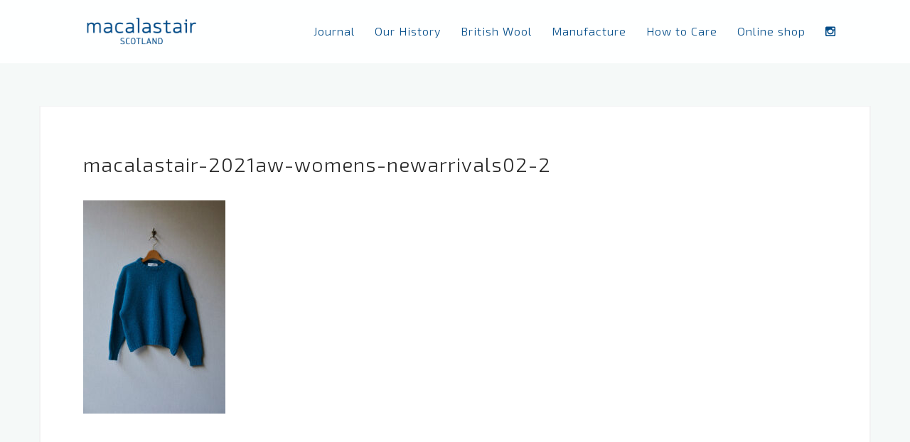

--- FILE ---
content_type: text/html; charset=UTF-8
request_url: https://macalastair-scotland.com/2021aw-womens02/macalastair-2021aw-womens-newarrivals02-2/
body_size: 8680
content:
<!DOCTYPE html>
<html dir="ltr" lang="ja"
	prefix="og: https://ogp.me/ns#" >
<head>
<meta charset="UTF-8">
<meta name="viewport" content="width=device-width, initial-scale=1">
<link rel="profile" href="http://gmpg.org/xfn/11">
<link rel="pingback" href="https://macalastair-scotland.com/home/xmlrpc.php">

<title>macalastair-2021aw-womens-newarrivals02-2 | Macalastair | スコットランドのニットウェア</title>

		<!-- All in One SEO 4.2.2 -->
		<meta name="robots" content="max-image-preview:large" />
		<link rel="canonical" href="https://macalastair-scotland.com/2021aw-womens02/macalastair-2021aw-womens-newarrivals02-2/" />

		<!-- Google tag (gtag.js) -->
<script async src="https://www.googletagmanager.com/gtag/js?id=G-VX4ZRSWPDM"></script>
<script>
  window.dataLayer = window.dataLayer || [];
  function gtag(){dataLayer.push(arguments);}
  gtag('js', new Date());

  gtag('config', 'G-VX4ZRSWPDM');
</script>
		<meta property="og:locale" content="ja_JP" />
		<meta property="og:site_name" content="Macalastair | スコットランドのニットウェア | 世界有数の産地スコットランドで3代に渡りニットウェアを作り続ける名門" />
		<meta property="og:type" content="article" />
		<meta property="og:title" content="macalastair-2021aw-womens-newarrivals02-2 | Macalastair | スコットランドのニットウェア" />
		<meta property="og:url" content="https://macalastair-scotland.com/2021aw-womens02/macalastair-2021aw-womens-newarrivals02-2/" />
		<meta property="og:image" content="https://macalastair-scotland.com/home/wp-content/uploads/2018/07/maclastairlogo_s.png" />
		<meta property="og:image:secure_url" content="https://macalastair-scotland.com/home/wp-content/uploads/2018/07/maclastairlogo_s.png" />
		<meta property="article:published_time" content="2021-10-12T11:12:25+00:00" />
		<meta property="article:modified_time" content="2021-10-12T11:12:25+00:00" />
		<meta name="twitter:card" content="summary" />
		<meta name="twitter:title" content="macalastair-2021aw-womens-newarrivals02-2 | Macalastair | スコットランドのニットウェア" />
		<meta name="twitter:image" content="https://macalastair-scotland.com/home/wp-content/uploads/2018/07/maclastairlogo_s.png" />
		<meta name="google" content="nositelinkssearchbox" />
		<script type="application/ld+json" class="aioseo-schema">
			{"@context":"https:\/\/schema.org","@graph":[{"@type":"WebSite","@id":"https:\/\/macalastair-scotland.com\/#website","url":"https:\/\/macalastair-scotland.com\/","name":"Macalastair | \u30b9\u30b3\u30c3\u30c8\u30e9\u30f3\u30c9\u306e\u30cb\u30c3\u30c8\u30a6\u30a7\u30a2","description":"\u4e16\u754c\u6709\u6570\u306e\u7523\u5730\u30b9\u30b3\u30c3\u30c8\u30e9\u30f3\u30c9\u30673\u4ee3\u306b\u6e21\u308a\u30cb\u30c3\u30c8\u30a6\u30a7\u30a2\u3092\u4f5c\u308a\u7d9a\u3051\u308b\u540d\u9580","inLanguage":"ja","publisher":{"@id":"https:\/\/macalastair-scotland.com\/#organization"}},{"@type":"Organization","@id":"https:\/\/macalastair-scotland.com\/#organization","name":"Macalastair | \u30b9\u30b3\u30c3\u30c8\u30e9\u30f3\u30c9\u306e\u30cb\u30c3\u30c8\u30a6\u30a7\u30a2","url":"https:\/\/macalastair-scotland.com\/","logo":{"@type":"ImageObject","@id":"https:\/\/macalastair-scotland.com\/#organizationLogo","url":"https:\/\/macalastair-scotland.com\/home\/wp-content\/uploads\/2018\/07\/maclastairlogo_s.png","width":200,"height":80},"image":{"@id":"https:\/\/macalastair-scotland.com\/#organizationLogo"}},{"@type":"BreadcrumbList","@id":"https:\/\/macalastair-scotland.com\/2021aw-womens02\/macalastair-2021aw-womens-newarrivals02-2\/#breadcrumblist","itemListElement":[{"@type":"ListItem","@id":"https:\/\/macalastair-scotland.com\/#listItem","position":1,"item":{"@type":"WebPage","@id":"https:\/\/macalastair-scotland.com\/","name":"\u30db\u30fc\u30e0","description":"\u4e16\u754c\u6709\u6570\u306e\u7523\u5730\u30b9\u30b3\u30c3\u30c8\u30e9\u30f3\u30c9\u30673\u4ee3\u306b\u6e21\u308a\u30cb\u30c3\u30c8\u30a6\u30a7\u30a2\u3092\u4f5c\u308a\u7d9a\u3051\u308b\u540d\u9580","url":"https:\/\/macalastair-scotland.com\/"},"nextItem":"https:\/\/macalastair-scotland.com\/2021aw-womens02\/macalastair-2021aw-womens-newarrivals02-2\/#listItem"},{"@type":"ListItem","@id":"https:\/\/macalastair-scotland.com\/2021aw-womens02\/macalastair-2021aw-womens-newarrivals02-2\/#listItem","position":2,"item":{"@type":"WebPage","@id":"https:\/\/macalastair-scotland.com\/2021aw-womens02\/macalastair-2021aw-womens-newarrivals02-2\/","name":"macalastair-2021aw-womens-newarrivals02-2","url":"https:\/\/macalastair-scotland.com\/2021aw-womens02\/macalastair-2021aw-womens-newarrivals02-2\/"},"previousItem":"https:\/\/macalastair-scotland.com\/#listItem"}]},{"@type":"Person","@id":"https:\/\/macalastair-scotland.com\/author\/watanabe-int\/#author","url":"https:\/\/macalastair-scotland.com\/author\/watanabe-int\/","name":"watanabe-int","image":{"@type":"ImageObject","@id":"https:\/\/macalastair-scotland.com\/2021aw-womens02\/macalastair-2021aw-womens-newarrivals02-2\/#authorImage","url":"https:\/\/secure.gravatar.com\/avatar\/c6edcbc66a6cb6627fed692cf0de0daf?s=96&d=mm&r=g","width":96,"height":96,"caption":"watanabe-int"}},{"@type":"ItemPage","@id":"https:\/\/macalastair-scotland.com\/2021aw-womens02\/macalastair-2021aw-womens-newarrivals02-2\/#itempage","url":"https:\/\/macalastair-scotland.com\/2021aw-womens02\/macalastair-2021aw-womens-newarrivals02-2\/","name":"macalastair-2021aw-womens-newarrivals02-2 | Macalastair | \u30b9\u30b3\u30c3\u30c8\u30e9\u30f3\u30c9\u306e\u30cb\u30c3\u30c8\u30a6\u30a7\u30a2","inLanguage":"ja","isPartOf":{"@id":"https:\/\/macalastair-scotland.com\/#website"},"breadcrumb":{"@id":"https:\/\/macalastair-scotland.com\/2021aw-womens02\/macalastair-2021aw-womens-newarrivals02-2\/#breadcrumblist"},"author":"https:\/\/macalastair-scotland.com\/author\/watanabe-int\/#author","creator":"https:\/\/macalastair-scotland.com\/author\/watanabe-int\/#author","datePublished":"2021-10-12T11:12:25+09:00","dateModified":"2021-10-12T11:12:25+09:00"}]}
		</script>
		<script type="text/javascript" >
			window.ga=window.ga||function(){(ga.q=ga.q||[]).push(arguments)};ga.l=+new Date;
			ga('create', "UA-122980774-1", 'auto');
			ga('send', 'pageview');
		</script>
		<script async src="https://www.google-analytics.com/analytics.js"></script>
		<!-- All in One SEO -->

<link rel='dns-prefetch' href='//fonts.googleapis.com' />
<link rel='dns-prefetch' href='//s.w.org' />
<link rel="alternate" type="application/rss+xml" title="Macalastair | スコットランドのニットウェア &raquo; フィード" href="https://macalastair-scotland.com/feed/" />
<link rel="alternate" type="application/rss+xml" title="Macalastair | スコットランドのニットウェア &raquo; コメントフィード" href="https://macalastair-scotland.com/comments/feed/" />
<script type="text/javascript">
window._wpemojiSettings = {"baseUrl":"https:\/\/s.w.org\/images\/core\/emoji\/14.0.0\/72x72\/","ext":".png","svgUrl":"https:\/\/s.w.org\/images\/core\/emoji\/14.0.0\/svg\/","svgExt":".svg","source":{"concatemoji":"https:\/\/macalastair-scotland.com\/home\/wp-includes\/js\/wp-emoji-release.min.js?ver=6.0.11"}};
/*! This file is auto-generated */
!function(e,a,t){var n,r,o,i=a.createElement("canvas"),p=i.getContext&&i.getContext("2d");function s(e,t){var a=String.fromCharCode,e=(p.clearRect(0,0,i.width,i.height),p.fillText(a.apply(this,e),0,0),i.toDataURL());return p.clearRect(0,0,i.width,i.height),p.fillText(a.apply(this,t),0,0),e===i.toDataURL()}function c(e){var t=a.createElement("script");t.src=e,t.defer=t.type="text/javascript",a.getElementsByTagName("head")[0].appendChild(t)}for(o=Array("flag","emoji"),t.supports={everything:!0,everythingExceptFlag:!0},r=0;r<o.length;r++)t.supports[o[r]]=function(e){if(!p||!p.fillText)return!1;switch(p.textBaseline="top",p.font="600 32px Arial",e){case"flag":return s([127987,65039,8205,9895,65039],[127987,65039,8203,9895,65039])?!1:!s([55356,56826,55356,56819],[55356,56826,8203,55356,56819])&&!s([55356,57332,56128,56423,56128,56418,56128,56421,56128,56430,56128,56423,56128,56447],[55356,57332,8203,56128,56423,8203,56128,56418,8203,56128,56421,8203,56128,56430,8203,56128,56423,8203,56128,56447]);case"emoji":return!s([129777,127995,8205,129778,127999],[129777,127995,8203,129778,127999])}return!1}(o[r]),t.supports.everything=t.supports.everything&&t.supports[o[r]],"flag"!==o[r]&&(t.supports.everythingExceptFlag=t.supports.everythingExceptFlag&&t.supports[o[r]]);t.supports.everythingExceptFlag=t.supports.everythingExceptFlag&&!t.supports.flag,t.DOMReady=!1,t.readyCallback=function(){t.DOMReady=!0},t.supports.everything||(n=function(){t.readyCallback()},a.addEventListener?(a.addEventListener("DOMContentLoaded",n,!1),e.addEventListener("load",n,!1)):(e.attachEvent("onload",n),a.attachEvent("onreadystatechange",function(){"complete"===a.readyState&&t.readyCallback()})),(e=t.source||{}).concatemoji?c(e.concatemoji):e.wpemoji&&e.twemoji&&(c(e.twemoji),c(e.wpemoji)))}(window,document,window._wpemojiSettings);
</script>
<style type="text/css">
img.wp-smiley,
img.emoji {
	display: inline !important;
	border: none !important;
	box-shadow: none !important;
	height: 1em !important;
	width: 1em !important;
	margin: 0 0.07em !important;
	vertical-align: -0.1em !important;
	background: none !important;
	padding: 0 !important;
}
</style>
	<link rel='stylesheet' id='bootstrap-css'  href='https://macalastair-scotland.com/home/wp-content/themes/astrid/css/bootstrap/bootstrap.min.css?ver=1' type='text/css' media='all' />
<link rel='stylesheet' id='wp-block-library-css'  href='https://macalastair-scotland.com/home/wp-includes/css/dist/block-library/style.min.css?ver=6.0.11' type='text/css' media='all' />
<style id='global-styles-inline-css' type='text/css'>
body{--wp--preset--color--black: #000000;--wp--preset--color--cyan-bluish-gray: #abb8c3;--wp--preset--color--white: #ffffff;--wp--preset--color--pale-pink: #f78da7;--wp--preset--color--vivid-red: #cf2e2e;--wp--preset--color--luminous-vivid-orange: #ff6900;--wp--preset--color--luminous-vivid-amber: #fcb900;--wp--preset--color--light-green-cyan: #7bdcb5;--wp--preset--color--vivid-green-cyan: #00d084;--wp--preset--color--pale-cyan-blue: #8ed1fc;--wp--preset--color--vivid-cyan-blue: #0693e3;--wp--preset--color--vivid-purple: #9b51e0;--wp--preset--gradient--vivid-cyan-blue-to-vivid-purple: linear-gradient(135deg,rgba(6,147,227,1) 0%,rgb(155,81,224) 100%);--wp--preset--gradient--light-green-cyan-to-vivid-green-cyan: linear-gradient(135deg,rgb(122,220,180) 0%,rgb(0,208,130) 100%);--wp--preset--gradient--luminous-vivid-amber-to-luminous-vivid-orange: linear-gradient(135deg,rgba(252,185,0,1) 0%,rgba(255,105,0,1) 100%);--wp--preset--gradient--luminous-vivid-orange-to-vivid-red: linear-gradient(135deg,rgba(255,105,0,1) 0%,rgb(207,46,46) 100%);--wp--preset--gradient--very-light-gray-to-cyan-bluish-gray: linear-gradient(135deg,rgb(238,238,238) 0%,rgb(169,184,195) 100%);--wp--preset--gradient--cool-to-warm-spectrum: linear-gradient(135deg,rgb(74,234,220) 0%,rgb(151,120,209) 20%,rgb(207,42,186) 40%,rgb(238,44,130) 60%,rgb(251,105,98) 80%,rgb(254,248,76) 100%);--wp--preset--gradient--blush-light-purple: linear-gradient(135deg,rgb(255,206,236) 0%,rgb(152,150,240) 100%);--wp--preset--gradient--blush-bordeaux: linear-gradient(135deg,rgb(254,205,165) 0%,rgb(254,45,45) 50%,rgb(107,0,62) 100%);--wp--preset--gradient--luminous-dusk: linear-gradient(135deg,rgb(255,203,112) 0%,rgb(199,81,192) 50%,rgb(65,88,208) 100%);--wp--preset--gradient--pale-ocean: linear-gradient(135deg,rgb(255,245,203) 0%,rgb(182,227,212) 50%,rgb(51,167,181) 100%);--wp--preset--gradient--electric-grass: linear-gradient(135deg,rgb(202,248,128) 0%,rgb(113,206,126) 100%);--wp--preset--gradient--midnight: linear-gradient(135deg,rgb(2,3,129) 0%,rgb(40,116,252) 100%);--wp--preset--duotone--dark-grayscale: url('#wp-duotone-dark-grayscale');--wp--preset--duotone--grayscale: url('#wp-duotone-grayscale');--wp--preset--duotone--purple-yellow: url('#wp-duotone-purple-yellow');--wp--preset--duotone--blue-red: url('#wp-duotone-blue-red');--wp--preset--duotone--midnight: url('#wp-duotone-midnight');--wp--preset--duotone--magenta-yellow: url('#wp-duotone-magenta-yellow');--wp--preset--duotone--purple-green: url('#wp-duotone-purple-green');--wp--preset--duotone--blue-orange: url('#wp-duotone-blue-orange');--wp--preset--font-size--small: 13px;--wp--preset--font-size--medium: 20px;--wp--preset--font-size--large: 36px;--wp--preset--font-size--x-large: 42px;}.has-black-color{color: var(--wp--preset--color--black) !important;}.has-cyan-bluish-gray-color{color: var(--wp--preset--color--cyan-bluish-gray) !important;}.has-white-color{color: var(--wp--preset--color--white) !important;}.has-pale-pink-color{color: var(--wp--preset--color--pale-pink) !important;}.has-vivid-red-color{color: var(--wp--preset--color--vivid-red) !important;}.has-luminous-vivid-orange-color{color: var(--wp--preset--color--luminous-vivid-orange) !important;}.has-luminous-vivid-amber-color{color: var(--wp--preset--color--luminous-vivid-amber) !important;}.has-light-green-cyan-color{color: var(--wp--preset--color--light-green-cyan) !important;}.has-vivid-green-cyan-color{color: var(--wp--preset--color--vivid-green-cyan) !important;}.has-pale-cyan-blue-color{color: var(--wp--preset--color--pale-cyan-blue) !important;}.has-vivid-cyan-blue-color{color: var(--wp--preset--color--vivid-cyan-blue) !important;}.has-vivid-purple-color{color: var(--wp--preset--color--vivid-purple) !important;}.has-black-background-color{background-color: var(--wp--preset--color--black) !important;}.has-cyan-bluish-gray-background-color{background-color: var(--wp--preset--color--cyan-bluish-gray) !important;}.has-white-background-color{background-color: var(--wp--preset--color--white) !important;}.has-pale-pink-background-color{background-color: var(--wp--preset--color--pale-pink) !important;}.has-vivid-red-background-color{background-color: var(--wp--preset--color--vivid-red) !important;}.has-luminous-vivid-orange-background-color{background-color: var(--wp--preset--color--luminous-vivid-orange) !important;}.has-luminous-vivid-amber-background-color{background-color: var(--wp--preset--color--luminous-vivid-amber) !important;}.has-light-green-cyan-background-color{background-color: var(--wp--preset--color--light-green-cyan) !important;}.has-vivid-green-cyan-background-color{background-color: var(--wp--preset--color--vivid-green-cyan) !important;}.has-pale-cyan-blue-background-color{background-color: var(--wp--preset--color--pale-cyan-blue) !important;}.has-vivid-cyan-blue-background-color{background-color: var(--wp--preset--color--vivid-cyan-blue) !important;}.has-vivid-purple-background-color{background-color: var(--wp--preset--color--vivid-purple) !important;}.has-black-border-color{border-color: var(--wp--preset--color--black) !important;}.has-cyan-bluish-gray-border-color{border-color: var(--wp--preset--color--cyan-bluish-gray) !important;}.has-white-border-color{border-color: var(--wp--preset--color--white) !important;}.has-pale-pink-border-color{border-color: var(--wp--preset--color--pale-pink) !important;}.has-vivid-red-border-color{border-color: var(--wp--preset--color--vivid-red) !important;}.has-luminous-vivid-orange-border-color{border-color: var(--wp--preset--color--luminous-vivid-orange) !important;}.has-luminous-vivid-amber-border-color{border-color: var(--wp--preset--color--luminous-vivid-amber) !important;}.has-light-green-cyan-border-color{border-color: var(--wp--preset--color--light-green-cyan) !important;}.has-vivid-green-cyan-border-color{border-color: var(--wp--preset--color--vivid-green-cyan) !important;}.has-pale-cyan-blue-border-color{border-color: var(--wp--preset--color--pale-cyan-blue) !important;}.has-vivid-cyan-blue-border-color{border-color: var(--wp--preset--color--vivid-cyan-blue) !important;}.has-vivid-purple-border-color{border-color: var(--wp--preset--color--vivid-purple) !important;}.has-vivid-cyan-blue-to-vivid-purple-gradient-background{background: var(--wp--preset--gradient--vivid-cyan-blue-to-vivid-purple) !important;}.has-light-green-cyan-to-vivid-green-cyan-gradient-background{background: var(--wp--preset--gradient--light-green-cyan-to-vivid-green-cyan) !important;}.has-luminous-vivid-amber-to-luminous-vivid-orange-gradient-background{background: var(--wp--preset--gradient--luminous-vivid-amber-to-luminous-vivid-orange) !important;}.has-luminous-vivid-orange-to-vivid-red-gradient-background{background: var(--wp--preset--gradient--luminous-vivid-orange-to-vivid-red) !important;}.has-very-light-gray-to-cyan-bluish-gray-gradient-background{background: var(--wp--preset--gradient--very-light-gray-to-cyan-bluish-gray) !important;}.has-cool-to-warm-spectrum-gradient-background{background: var(--wp--preset--gradient--cool-to-warm-spectrum) !important;}.has-blush-light-purple-gradient-background{background: var(--wp--preset--gradient--blush-light-purple) !important;}.has-blush-bordeaux-gradient-background{background: var(--wp--preset--gradient--blush-bordeaux) !important;}.has-luminous-dusk-gradient-background{background: var(--wp--preset--gradient--luminous-dusk) !important;}.has-pale-ocean-gradient-background{background: var(--wp--preset--gradient--pale-ocean) !important;}.has-electric-grass-gradient-background{background: var(--wp--preset--gradient--electric-grass) !important;}.has-midnight-gradient-background{background: var(--wp--preset--gradient--midnight) !important;}.has-small-font-size{font-size: var(--wp--preset--font-size--small) !important;}.has-medium-font-size{font-size: var(--wp--preset--font-size--medium) !important;}.has-large-font-size{font-size: var(--wp--preset--font-size--large) !important;}.has-x-large-font-size{font-size: var(--wp--preset--font-size--x-large) !important;}
</style>
<link rel='stylesheet' id='parent-style-css'  href='https://macalastair-scotland.com/home/wp-content/themes/astrid/style.css?ver=6.0.11' type='text/css' media='all' />
<link rel='stylesheet' id='astrid-style-css'  href='https://macalastair-scotland.com/home/wp-content/themes/astrid-child/style.css?ver=6.0.11' type='text/css' media='all' />
<style id='astrid-style-inline-css' type='text/css'>
.site-header {position: fixed;}
.woocommerce .woocommerce-message:before,.woocommerce #payment #place_order,.woocommerce-page #payment #place_order,.woocommerce .cart .button, .woocommerce .cart input.button,.woocommerce-cart .wc-proceed-to-checkout a.checkout-button,.woocommerce #review_form #respond .form-submit input,.woocommerce a.button,.woocommerce div.product form.cart .button,.woocommerce .star-rating,.page-header .page-title .fa,.site-footer a:hover,.footer-info a:hover,.footer-widgets a:hover,.testimonial-title a:hover,.employee-title a:hover,.fact .fa,.service-title a:hover,.widget-area .widget a:hover,.entry-meta a:hover,.entry-footer a:hover,.entry-title a:hover,.comment-navigation a:hover,.posts-navigation a:hover,.post-navigation a:hover,.main-navigation a:hover,.main-navigation li.focus > a,a,a:hover,button,.button,input[type="button"],input[type="reset"],input[type="submit"] { color:#004b87}
.social-menu-widget a,.woocommerce span.onsale,.woocommerce #payment #place_order:hover, .woocommerce-page #payment #place_order:hover,.woocommerce .cart .button:hover, .woocommerce .cart input.button:hover,.woocommerce-cart .wc-proceed-to-checkout a.checkout-button:hover,.woocommerce #review_form #respond .form-submit input:hover,.woocommerce div.product form.cart .button:hover,.woocommerce a.button:hover,.preloader-inner ul li,.progress-animate,button:hover,.button:hover,input[type="button"]:hover,input[type="reset"]:hover,input[type="submit"]:hover { background-color:#004b87}
.woocommerce .woocommerce-message,.woocommerce #payment #place_order,.woocommerce-page #payment #place_order,.woocommerce .cart .button, .woocommerce .cart input.button,.woocommerce-cart .wc-proceed-to-checkout a.checkout-button,.woocommerce #review_form #respond .form-submit input,.woocommerce a.button,.woocommerce div.product form.cart .button,.main-navigation li a::after,.main-navigation li a::before,button,.button,input[type="button"],input[type="reset"],input[type="submit"] { border-color:#004b87}
.site-title a,.site-title a:hover { color:#1c1c1c}
.site-description { color:#BDBDBD}
.site-header,.site-header.header-scrolled { background-color:rgba(32,37,41,0.9)}
@media only screen and (max-width: 1024px) { .site-header.has-header,.site-header.has-video,.site-header.has-single,.site-header.has-shortcode { background-color:rgba(32,37,41,0.9)} }
body, .widget-area .widget, .widget-area .widget a { color:#656D6D}
.footer-widgets, .site-footer, .footer-info { background-color:#004b87}
body {font-family: 'Open Sans', sans-serif;}
h1, h2, h3, h4, h5, h6, .fact .fact-number, .fact .fact-name, .site-title {font-family: 'Exo 2', sans-serif;}
.site-title { font-size:36px; }
.site-description { font-size:14px; }
h1 { font-size:30px; }
h2 { font-size:28px; }
h3 { font-size:24px; }
h4 { font-size:16px; }
h5 { font-size:14px; }
h6 { font-size:12px; }
body { font-size:14px; }

</style>
<link rel='stylesheet' id='astrid-body-fonts-css'  href='//fonts.googleapis.com/css?family=Open+Sans%3A300%2C300i%2C400%2C400i%2C600%2C600i&#038;ver=6.0.11' type='text/css' media='all' />
<link rel='stylesheet' id='astrid-headings-fonts-css'  href='//fonts.googleapis.com/css?family=Exo+2%3A200%2C200i%2C300%2C300i%2C400%2C400i%2C500%2C500i%2C600%2C600i&#038;ver=6.0.11' type='text/css' media='all' />
<link rel='stylesheet' id='font-awesome-css'  href='https://macalastair-scotland.com/home/wp-content/themes/astrid/fonts/font-awesome.min.css?ver=6.0.11' type='text/css' media='all' />
<script type='text/javascript' src='https://macalastair-scotland.com/home/wp-includes/js/jquery/jquery.min.js?ver=3.6.0' id='jquery-core-js'></script>
<script type='text/javascript' src='https://macalastair-scotland.com/home/wp-includes/js/jquery/jquery-migrate.min.js?ver=3.3.2' id='jquery-migrate-js'></script>
<link rel="https://api.w.org/" href="https://macalastair-scotland.com/wp-json/" /><link rel="alternate" type="application/json" href="https://macalastair-scotland.com/wp-json/wp/v2/media/843" /><link rel="EditURI" type="application/rsd+xml" title="RSD" href="https://macalastair-scotland.com/home/xmlrpc.php?rsd" />
<link rel="wlwmanifest" type="application/wlwmanifest+xml" href="https://macalastair-scotland.com/home/wp-includes/wlwmanifest.xml" /> 
<meta name="generator" content="WordPress 6.0.11" />
<link rel='shortlink' href='https://macalastair-scotland.com/?p=843' />
<link rel="alternate" type="application/json+oembed" href="https://macalastair-scotland.com/wp-json/oembed/1.0/embed?url=https%3A%2F%2Fmacalastair-scotland.com%2F2021aw-womens02%2Fmacalastair-2021aw-womens-newarrivals02-2%2F" />
<link rel="alternate" type="text/xml+oembed" href="https://macalastair-scotland.com/wp-json/oembed/1.0/embed?url=https%3A%2F%2Fmacalastair-scotland.com%2F2021aw-womens02%2Fmacalastair-2021aw-womens-newarrivals02-2%2F&#038;format=xml" />
<link rel="icon" href="https://macalastair-scotland.com/home/wp-content/uploads/2020/02/cropped-mcn_icon_512-32x32.png" sizes="32x32" />
<link rel="icon" href="https://macalastair-scotland.com/home/wp-content/uploads/2020/02/cropped-mcn_icon_512-192x192.png" sizes="192x192" />
<link rel="apple-touch-icon" href="https://macalastair-scotland.com/home/wp-content/uploads/2020/02/cropped-mcn_icon_512-180x180.png" />
<meta name="msapplication-TileImage" content="https://macalastair-scotland.com/home/wp-content/uploads/2020/02/cropped-mcn_icon_512-270x270.png" />
		<style type="text/css" id="wp-custom-css">
			a .custom-logo-link img .custom-logo {
    max-width: 100%;
}

h1,
h2,
h3,
h4,
h5,
h6 {
	line-height: 1.5;
}

.page-header .page-title .fa {
	margin-right: 0px;
	visibility:hidden;
	display: none;}

.page h3.entry-title{
	    font-size: 18px;
    text-align: left;
	letter-spacing:0.32rem;
	margin-bottom: 0.8em;
	margin-top: 0.8em;
}

.entry-summary p{
	text-align:left;
}

.service-area  .service-content{
	text-align:left;
}

.service-content h3{
	text-align:center;
}


.header-info a:hover {color:#fff;}

.main-navigation li {
	padding: 10px 15px;
}

.site-footer a:hover {
color: #ffffff;
}

/*202010.21*/
 #masthead{
    position: fixed!important;
    padding: 1rem 0;
	 top:0;
}

.header-image{
 height:84vh;
	min-height:700px;
	margin-top:89px;
}

#masthead .container{
    width: 94%;
    max-width: 1100px;
    padding: 0;
}

.main-navigation.col-md-8{
	width:80%;
	padding:0;
}

.main-navigation li {
    padding: 10px 1.4rem;
}

.main-navigation li a{
	font-family: 'Exo 2', sans-serif;
	    font-size: 1.62rem;
color: #004b87;}

.col-md-4{
	width:20%;
	margin-bottom:0;
}

.custom-logo-link img {
    width: 100%;
    max-width: 170px;
}

	.large-header{
		display: block;
    object-fit: cover;
    height: 90vh;
	}

.service-area{
	display:flex;
}

.category-journal.category-20 .posts-layout{
	display:flex;
	flex-wrap:wrap;
}

.category-journal.category-20 .posts-layout .entry-thumb , .category-journal.category-20 .posts-layout .has-post-thumbnail .entry-summary {
    width: 100%;
    float: unset;
	padding:0
}

.category-journal.category-20 .posts-layout article{
	width:50%;
}


@media only screen and (max-width: 1024px){
	
	 #masthead{
    position: fixed!important;
    padding: 0.4rem 0;
    height: auto;
    border-bottom: none;
}
	.header-image{
		 height:80vh;
	min-height:500px;
		margin-top:0;
}
	
	.header-info{
		position:relative;
	}
	
	.col-md-4 {
    width: 160px;
    margin-bottom: 0;
    margin: 0rem auto;
    float: none;
}
	
 .container {
    position: relative;
}
	
.btn-menu {
    position: absolute;
    width: auto;
    top: 11px;
    right: 0;
    float: none;
}
	
	.small-header{
		display: block;
    object-fit: cover;
    height: 72vh;
	}
	.service-area{
		display:block;
	}
	
}
@media only screen and (max-width: 640px){	
	.category-journal.category-20 .posts-layout article{
	width:100%;
}
	
@media only screen and (max-width: 500px){
.hentry {
    padding: 20px 15px 40px;
}
}		</style>
		</head>

<body class="attachment attachment-template-default single single-attachment postid-843 attachmentid-843 attachment-jpeg wp-custom-logo fullwidth-single">

<div class="preloader">
<div class="preloader-inner">
	<ul><li></li><li></li><li></li><li></li><li></li><li></li></ul>
</div>
</div>

<div id="page" class="site">
	<a class="skip-link screen-reader-text" href="#content">コンテンツへスキップ</a>

	<header id="masthead" class="site-header " role="banner">
		<div class="container">
			<div class="site-branding col-md-4 col-sm-6 col-xs-12">
				<a href="https://macalastair-scotland.com/" class="custom-logo-link" rel="home"><img width="200" height="80" src="https://macalastair-scotland.com/home/wp-content/uploads/2018/07/maclastairlogo_s.png" class="custom-logo" alt="Macalastair | スコットランドのニットウェア" srcset="https://macalastair-scotland.com/home/wp-content/uploads/2018/07/maclastairlogo_s.png 200w, https://macalastair-scotland.com/home/wp-content/uploads/2018/07/maclastairlogo_s-100x40.png 100w, https://macalastair-scotland.com/home/wp-content/uploads/2018/07/maclastairlogo_s@2x.png 400w" sizes="(max-width: 200px) 100vw, 200px" /></a>			</div>
			<div class="btn-menu col-md-8 col-sm-6 col-xs-12"><i class="fa fa-navicon"></i></div>
			<nav id="mainnav" class="main-navigation col-md-8 col-sm-6 col-xs-12" role="navigation">
				<div class="menu-main-menu-container"><ul id="primary-menu" class="menu"><li id="menu-item-215" class="menu-item menu-item-type-taxonomy menu-item-object-category menu-item-215"><a href="https://macalastair-scotland.com/category/journal/">Journal</a></li>
<li id="menu-item-79" class="menu-item menu-item-type-post_type menu-item-object-page menu-item-79"><a href="https://macalastair-scotland.com/our-history/">Our History</a></li>
<li id="menu-item-78" class="menu-item menu-item-type-post_type menu-item-object-page menu-item-78"><a href="https://macalastair-scotland.com/british-wool/">British Wool</a></li>
<li id="menu-item-77" class="menu-item menu-item-type-post_type menu-item-object-page menu-item-77"><a href="https://macalastair-scotland.com/manufacture/">Manufacture</a></li>
<li id="menu-item-86" class="menu-item menu-item-type-post_type menu-item-object-page menu-item-86"><a href="https://macalastair-scotland.com/how-to-care/">How to Care</a></li>
<li id="menu-item-312" class="menu-item menu-item-type-custom menu-item-object-custom menu-item-312"><a href="https://www.british-made.jp/c/brands/macalastair">Online shop</a></li>
<li id="menu-item-468" class="menu-item menu-item-type-custom menu-item-object-custom menu-item-468"><a target="_blank" rel="noopener" href="https://www.instagram.com/macalastair_scotland/"><i class="fa fab fa-instagram" aria-hidden="true"></i></a></li>
</ul></div>			</nav><!-- #site-navigation -->
		</div>
	</header><!-- #masthead -->

			<div class="header-clone"></div>
		

				
	
	<div id="content" class="site-content">
		<div class="container">
	<div id="primary" class="content-area">
		<main id="main" class="site-main" role="main">

		
<article id="post-843" class="post-843 attachment type-attachment status-inherit hentry clearfix">


	<header class="entry-header">
		<h2 class="entry-title">macalastair-2021aw-womens-newarrivals02-2</h2>	</header><!-- .entry-header -->	

	
		<div class="entry-content">
		<p class="attachment"><a href='https://macalastair-scotland.com/home/wp-content/uploads/2021/10/macalastair-2021aw-womens-newarrivals02-2.jpg'><img width="200" height="300" src="https://macalastair-scotland.com/home/wp-content/uploads/2021/10/macalastair-2021aw-womens-newarrivals02-2-200x300.jpg" class="attachment-medium size-medium" alt="" loading="lazy" srcset="https://macalastair-scotland.com/home/wp-content/uploads/2021/10/macalastair-2021aw-womens-newarrivals02-2-200x300.jpg 200w, https://macalastair-scotland.com/home/wp-content/uploads/2021/10/macalastair-2021aw-womens-newarrivals02-2-683x1024.jpg 683w, https://macalastair-scotland.com/home/wp-content/uploads/2021/10/macalastair-2021aw-womens-newarrivals02-2-768x1152.jpg 768w, https://macalastair-scotland.com/home/wp-content/uploads/2021/10/macalastair-2021aw-womens-newarrivals02-2-1024x1536.jpg 1024w, https://macalastair-scotland.com/home/wp-content/uploads/2021/10/macalastair-2021aw-womens-newarrivals02-2-1365x2048.jpg 1365w, https://macalastair-scotland.com/home/wp-content/uploads/2021/10/macalastair-2021aw-womens-newarrivals02-2-700x1050.jpg 700w, https://macalastair-scotland.com/home/wp-content/uploads/2021/10/macalastair-2021aw-womens-newarrivals02-2-520x780.jpg 520w, https://macalastair-scotland.com/home/wp-content/uploads/2021/10/macalastair-2021aw-womens-newarrivals02-2-360x540.jpg 360w, https://macalastair-scotland.com/home/wp-content/uploads/2021/10/macalastair-2021aw-womens-newarrivals02-2-250x375.jpg 250w, https://macalastair-scotland.com/home/wp-content/uploads/2021/10/macalastair-2021aw-womens-newarrivals02-2-100x150.jpg 100w, https://macalastair-scotland.com/home/wp-content/uploads/2021/10/macalastair-2021aw-womens-newarrivals02-2.jpg 1400w" sizes="(max-width: 200px) 100vw, 200px" /></a></p>
	</div>
	
			
	</article><!-- #post-## -->

	<nav class="navigation post-navigation" aria-label="投稿">
		<h2 class="screen-reader-text">投稿ナビゲーション</h2>
		<div class="nav-links"><div class="nav-previous"><a href="https://macalastair-scotland.com/2021aw-womens02/" rel="prev">スコットランドの伝統が詰まったニットウェア ウィメンズ編</a></div></div>
	</nav>
		</main><!-- #main -->
	</div><!-- #primary -->


		</div>
	</div><!-- #content -->

	<div class="footer-wrapper">
		


		<footer id="colophon" class="site-footer" role="contentinfo">	
			<div class="site-info container">
				<nav id="footernav" class="footer-navigation" role="navigation">
					<div class="menu-footer-menu-container"><ul id="footer-menu" class="menu"><li id="menu-item-213" class="menu-item menu-item-type-taxonomy menu-item-object-category menu-item-213"><a href="https://macalastair-scotland.com/category/journal/">Journal</a></li>
<li id="menu-item-90" class="menu-item menu-item-type-post_type menu-item-object-page menu-item-90"><a href="https://macalastair-scotland.com/our-history/">Our History</a></li>
<li id="menu-item-89" class="menu-item menu-item-type-post_type menu-item-object-page menu-item-89"><a href="https://macalastair-scotland.com/british-wool/">British Wool</a></li>
<li id="menu-item-88" class="menu-item menu-item-type-post_type menu-item-object-page menu-item-88"><a href="https://macalastair-scotland.com/manufacture/">Manufacture</a></li>
<li id="menu-item-311" class="menu-item menu-item-type-custom menu-item-object-custom menu-item-311"><a href="https://www.british-made.jp/c/brands/macalastair">Online shop</a></li>
</ul></div>				</nav><!-- #site-navigation -->
				<div class="site-copyright">
					<small>&copy; macalastair All rights reserved.</small>
				</div>
			</div><!-- .site-info -->
		</footer><!-- #colophon -->
	</div>

</div><!-- #page -->

<script type='text/javascript' src='https://macalastair-scotland.com/home/wp-content/themes/astrid/js/main.js?ver=6.0.11' id='astrid-main-js'></script>
<script type='text/javascript' src='https://macalastair-scotland.com/home/wp-content/themes/astrid/js/scripts.min.js?ver=6.0.11' id='astrid-scripts-js'></script>
<!--[if lt IE 9]>
<script type='text/javascript' src='https://macalastair-scotland.com/home/wp-content/themes/astrid/js/html5shiv.js?ver=6.0.11' id='astrid-html5shiv-js'></script>
<![endif]-->

</body>
</html>


--- FILE ---
content_type: text/css
request_url: https://macalastair-scotland.com/home/wp-content/themes/astrid-child/style.css?ver=6.0.11
body_size: 775
content:
/*
Template: astrid
Theme Name: astrid-child
*/

/*--------------------------------------------------------------
## Header
--------------------------------------------------------------*/
.site-header {
	padding: 15px 0;
	width: 100%;
	z-index: 999;
	position: relative;
	background-color: #fff;
	-webkit-transition: all 0.5s;
	transition: all 0.5s;
	border-bottom: 1px solid rgba(255,255,255,0.9);
}
#masthead {
	background-color: rgba(255,255,255,0.9);
}
.site-header.has-header,
.site-header.has-video {
	background-color: rgba(255,255,255,0.9);
}
.site-header.header-scrolled {
	background-color: rgba(255, 555, 255, 0.9);
	padding: 5px 0;
	border-bottom: 1px solid transparent;
}
.header-image::after {
	content: '';
	position: absolute;
	width: 100%;
	height: 100%;
	top: 0;
	left: 0;
	background-color: rgba(255,255,255,0.1);
}
.header-subtext {
	color: #fff;
	display: table;
	margin: 0 auto 30px;
	padding: 0 15px 30px;
	font-size: 24px;
	border-bottom: 1px solid rgba(255,255,255,0.1);
	letter-spacing: 5px;
}

.main-navigation a {
	display: inline-block;
	text-decoration: none;
	color: #333;
	position: relative;
	padding: 3px 0;
	z-index: 11;	
}
.custom-logo-link img {max-width: 100%;}

.page .entry-title {margin-top:15px;}

.btn-menu {color: #004b87;}

#mainnav-mobi {background-color: #004b87;}

#mainnav-mobi a {color:#fff;}

.midashi {
	font-size: 16px;
	font-weight: bold;
	line-height: 1.9;
	letter-spacing: 1px;
	padding:15px 0 10px 0; }
	
p {
	font-family: 'hiragino kaku gothic pro', meiryo, sans-serif;
}

.entry-content p img { margin: 10px  0px 20px 0px; }

.main-navigation li { letter-spacing: 1px  !important; }

.page-title {font-size: 24px !important;}

.page-header .page-title .fa {
	margin-right: 0px;
	display: none;}
}

.header-text a { color: #ffffff; }

h1,
h2,
h3,
h4,
h5,
h6 {
	font-family: 'Exo 2', sans-serif;
	font-weight: 300 !important;
	line-height: 1.5;
}

@media only screen and (max-width: 1024px) {
	h1,
.h1 {
  font-size: 26px !important;
}
h2,
.h2 {
  font-size: 22px !important;
}
h3,
.h3 {
  font-size: 18px !important;
}
h4,
.h4 {
  font-size: 16px !important;
}
.page-header .page-title {
	padding: 0 30px;
}

	}	
